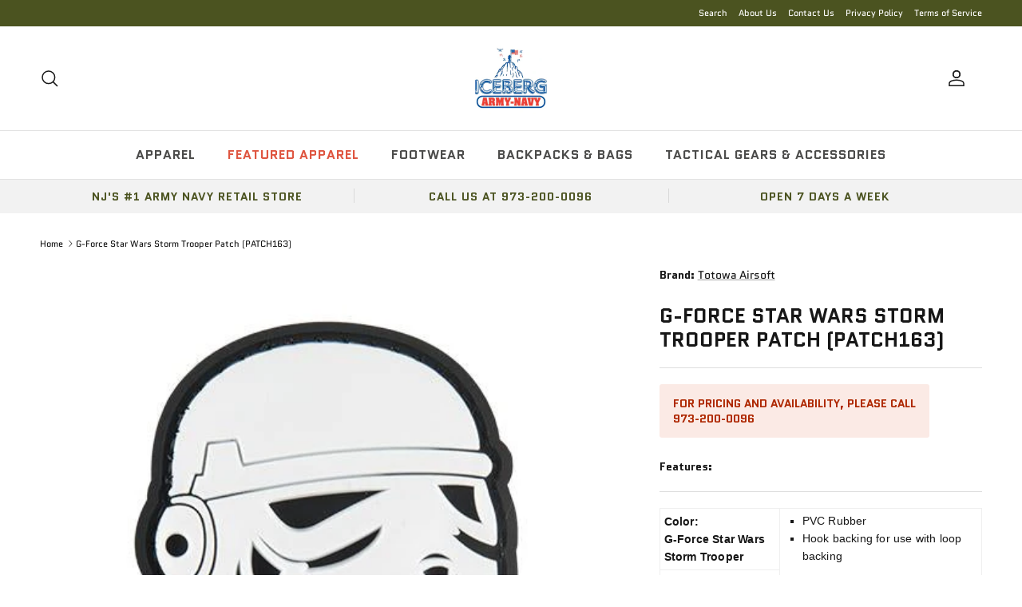

--- FILE ---
content_type: text/css
request_url: https://icebergarmynavy.com/cdn/shop/t/25/assets/swatches.css?v=120162443066242547371759332403
body_size: 1075
content:
@charset "UTF-8";[data-swatch="woodland camo"]{--swatch-background-image: url(//icebergarmynavy.com/cdn/shop/files/woodlandcamo_ban_128x128_crop_center.jpg?v=5904203536921772895) }[data-swatch="6-color desert camo"]{--swatch-background-image: url(//icebergarmynavy.com/cdn/shop/files/6colordesertcamo_ban_128x128_crop_center.jpg?v=7586413650170263641) }[data-swatch="3-color desert camo"]{--swatch-background-image: url(//icebergarmynavy.com/cdn/shop/files/3colordesertcamo_ban_128x128_crop_center.jpg?v=15652966204081793364) }[data-swatch="smokey branch camo"]{--swatch-background-image: url(//icebergarmynavy.com/cdn/shop/files/smokeybranchcamo_ban_128x128_crop_center.jpg?v=658489203545268265) }[data-swatch="total terrain camo"]{--swatch-background-image: url(//icebergarmynavy.com/cdn/shop/files/totalterraincamo_ban_128x128_crop_center.jpg?v=1801587285029220975) }[data-swatch="tiger stripe camo"]{--swatch-background-image: url(//icebergarmynavy.com/cdn/shop/files/tigerstripecamo_ban_128x128_crop_center.jpg?v=6835667763024682139) }[data-swatch=""]{--swatch-background-image: url(//icebergarmynavy.com/cdn/shopifycloud/shopify/assets/no-image-160-1cfae84eca4ba66892099dcd26e604f5801fdadb3693bc9977f476aa160931ac_128x128.gif) }[data-swatch="black camo"]{--swatch-background-image: url(//icebergarmynavy.com/cdn/shop/files/blackcamo_ban_128x128_crop_center.jpg?v=15551415818858079078) }[data-swatch="coyote camo"]{--swatch-background-color: #81613C}[data-swatch="ultra violet camo"]{--swatch-background-image: url(//icebergarmynavy.com/cdn/shop/files/uvcamo_ban_128x128_crop_center.jpg?v=9442603693727042080) }[data-swatch="pink camo"]{--swatch-background-image: url(//icebergarmynavy.com/cdn/shop/files/pinkcamo_ban_128x128_crop_center.jpg?v=11058786780922789237) }[data-swatch="white camo"]{--swatch-background-image: linear-gradient(to right, #B7B6B4, #B7B6B4 50%, #DDE3E3 50%, #DDE3E3) }[data-swatch="red camo"]{--swatch-background-image: url(//icebergarmynavy.com/cdn/shop/files/redcamo_ban_128x128_crop_center.jpg?v=10413904396756690904) }[data-swatch="savage orange camo"]{--swatch-background-image: url(//icebergarmynavy.com/cdn/shop/files/socamo_ban_128x128_crop_center.jpg?v=4674238707727923971) }[data-swatch="stinger yellow camo"]{--swatch-background-image: url(//icebergarmynavy.com/cdn/shop/files/stycamo_ban_128x128_crop_center.jpg?v=16007913116703297538) }[data-swatch="midnight blue camo"]{--swatch-background-image: url(//icebergarmynavy.com/cdn/shop/files/mb_ban_128x128_crop_center.jpg?v=14208326597512416295) }[data-swatch="red white blue camo"]{--swatch-background-image: url(//icebergarmynavy.com/cdn/shop/files/rwbcamo_ban_128x128_crop_center.jpg?v=9046116341243043890) }[data-swatch="city camo"]{--swatch-background-image: url(//icebergarmynavy.com/cdn/shop/files/citycamo_ban_128x128_crop_center.jpg?v=51137377327364289) }[data-swatch="sky blue camo"]{--swatch-background-image: url(//icebergarmynavy.com/cdn/shop/files/sbcamo_ban_128x128_crop_center.jpg?v=3049583964082887359) }[data-swatch="urban tiger stripe camo"]{--swatch-background-image: url(//icebergarmynavy.com/cdn/shop/files/utscamo_ban_128x128_crop_center.jpg?v=15817121810549798682) }[data-swatch="midnight black camo"]{--swatch-background-image: url(//icebergarmynavy.com/cdn/shop/files/blackcamo_ban_128x128_crop_center.jpg?v=15551415818858079078) }[data-swatch="midnight woodland camo"]{--swatch-background-image: url(//icebergarmynavy.com/cdn/shop/files/woodlandcamo_ban_128x128_crop_center.jpg?v=5904203536921772895) }[data-swatch="green camo"]{--swatch-background-image: linear-gradient(to right, #3B3B21, #3B3B21 33.3%, #575E34 33.3%, #575E34 66.6%, #292B17 66.6%, #292B17) }[data-swatch="coyote camo"]{--swatch-background-image: linear-gradient(to right, #4F3E2C, #4F3E2C 33.3%, #826440 33.3%, #826440 66.6%, #6C573C 66.6%, #6C573C) }[data-swatch="electric blue camo"]{--swatch-background-image: linear-gradient(to right, #36488B, #36488B 33.3%, #5E9ECE 33.3%, #5E9ECE 66.6%, #353A3F 66.6%, #353A3F) }[data-swatch="subdued pink camo"]{--swatch-background-image: linear-gradient(to right, #D5D7D4, #D5D7D4 33.3%, #DCB9B5 33.3%, #DCB9B5 66.6%, #8A766F 66.6%, #8A766F) }[data-swatch=""]{--swatch-background-image: url(//icebergarmynavy.com/cdn/shopifycloud/shopify/assets/no-image-160-1cfae84eca4ba66892099dcd26e604f5801fdadb3693bc9977f476aa160931ac_128x128.gif) }[data-swatch=multicam]{--swatch-background-image: url(//icebergarmynavy.com/cdn/shop/files/multicam_ban_128x128_crop_center.jpg?1490) }[data-swatch=""]{--swatch-background-image: url(//icebergarmynavy.com/cdn/shopifycloud/shopify/assets/no-image-160-1cfae84eca4ba66892099dcd26e604f5801fdadb3693bc9977f476aa160931ac_128x128.gif) }[data-swatch=black]{--swatch-background-color: #000000}[data-swatch="olive drab"]{--swatch-background-color: #4b5320 }[data-swatch=khaki]{--swatch-background-color: #C7B090}[data-swatch="navy blue"]{--swatch-background-color: #00205B}[data-swatch="midnight navy blue"]{--swatch-background-color: #1B2452}[data-swatch="work brown"]{--swatch-background-color: #b87333 }[data-swatch="(copper)"]{--swatch-background-image: url(//icebergarmynavy.com/cdn/shopifycloud/shopify/assets/no-image-160-1cfae84eca4ba66892099dcd26e604f5801fdadb3693bc9977f476aa160931ac_128x128.gif) }[data-swatch="cadet blue"]{--swatch-background-color: #3d506a}[data-swatch=maroon]{--swatch-background-color: #420303}[data-swatch="hunter green"]{--swatch-background-color: #263C29}[data-swatch="ranger green"]{--swatch-background-color: #5e644f}[data-swatch="off white"]{--swatch-background-color: #f5f5f5}[data-swatch="coyote brown"]{--swatch-background-color: #81613C}[data-swatch="coyote brown ar 670-1"]{--swatch-background-image: url(//icebergarmynavy.com/cdn/shop/files/ar6701coy_128x128_crop_center.png?v=17856957765886875598) }[data-swatch=grey]{--swatch-background-color: #808080}[data-swatch=brown]{--swatch-background-color: #613613}[data-swatch="charcoal grey"]{--swatch-background-color: #48494b}[data-swatch="blaze orange"]{--swatch-background-color: #FF6600}[data-swatch="desert sand"]{--swatch-background-color: #EDC9AF}[data-swatch="light blue"]{--swatch-background-color: #ADD8E6}[data-swatch="russet brown"]{--swatch-background-color: #80461b}[data-swatch=sage]{--swatch-background-color: #65743d}[data-swatch=red]{--swatch-background-color: #8B0000}[data-swatch="gun metal grey"]{--swatch-background-color: #494B49}[data-swatch=navy-peacoat]{--swatch-background-color: #2B2E43}[data-swatch="foliage green"]{--swatch-background-color: #6f754d}[data-swatch=red-white-blue]{--swatch-background-image: linear-gradient(to right, #8B0000, #8B0000 33.3%, #FFFFFF 33.3%, #FFFFFF 66.6%, #00205B 66.6%, #00205B) }[data-swatch="desert tan"]{--swatch-background-color: #BA9F80}[data-swatch="desert sand"]{--swatch-background-color: #AB9381}[data-swatch="heather grey"]{--swatch-background-color: #B0ABB0}[data-swatch="heather green"]{--swatch-background-color: #6B9362}[data-swatch="heather blue"]{--swatch-background-color: #3A456D}[data-swatch="heather red"]{--swatch-background-color: #B83A4B}[data-swatch="safety green"]{--swatch-background-color: #F2FB3E}[data-swatch=""]{--swatch-background-image: url(//icebergarmynavy.com/cdn/shopifycloud/shopify/assets/no-image-160-1cfae84eca4ba66892099dcd26e604f5801fdadb3693bc9977f476aa160931ac_128x128.gif) }[data-swatch="acu digital camo"]{--swatch-background-image: url(//icebergarmynavy.com/cdn/shop/files/acu_dig_ban_128x128_crop_center.jpg?v=18158940986313267305) }[data-swatch="woodland digital camo"]{--swatch-background-image: url(//icebergarmynavy.com/cdn/shop/files/woodland_dig_ban_128x128_crop_center.jpg?v=9151996919012756474) }[data-swatch="desert digital camo"]{--swatch-background-image: url(//icebergarmynavy.com/cdn/shop/files/desert_dig_ban_128x128_crop_center.jpg?v=16658386395319673103) }[data-swatch="subdued urban digital camo"]{--swatch-background-image: url(//icebergarmynavy.com/cdn/shop/files/su_dig_ban_128x128_crop_center.jpg?v=17737436596237776441) }[data-swatch="midnight blue digital camo"]{--swatch-background-image: url(//icebergarmynavy.com/cdn/shop/files/mb_dig_ban_128x128_crop_center.jpg?v=3643338894795284335) }[data-swatch="city digital camo"]{--swatch-background-image: url(//icebergarmynavy.com/cdn/shop/files/city_dig_ban_128x128_crop_center.jpg?v=376999036651248867) }[data-swatch="sky blue digital camo"]{--swatch-background-image: url(//icebergarmynavy.com/cdn/shop/files/skyblue_dig_ban_128x128_crop_center.jpg?v=2114377940193118107) }[data-swatch="red digital camo"]{--swatch-background-image: url(//icebergarmynavy.com/cdn/shop/files/red_dig_ban_128x128_crop_center.jpg?v=786553605873278221) }[data-swatch=""]{--swatch-background-image: url(//icebergarmynavy.com/cdn/shopifycloud/shopify/assets/no-image-160-1cfae84eca4ba66892099dcd26e604f5801fdadb3693bc9977f476aa160931ac_128x128.gif) }[data-swatch="security black"]{--swatch-background-image: url(//icebergarmynavy.com/cdn/shop/files/SECURITY_128x128_crop_center.png?v=13837817147118066065) }[data-swatch="security yellow - black"]{--swatch-background-image: url(//icebergarmynavy.com/cdn/shop/files/SECURITY_Yellow_128x128_crop_center.png?v=1052217712358093114) }[data-swatch="security black - white"]{--swatch-background-image: url(//icebergarmynavy.com/cdn/shop/files/SECURITY_White_128x128_crop_center.png?v=11285216937802758565) }[data-swatch="security white - black"]{--swatch-background-image: url(//icebergarmynavy.com/cdn/shop/files/SECURITY_128x128_crop_center.png?v=13837817147118066065) }[data-swatch="security white - midnight navy blue"]{--swatch-background-image: url(//icebergarmynavy.com/cdn/shop/files/SECURITY_MidNavy_128x128_crop_center.png?v=7071200523185805192) }[data-swatch="security black - safety green"]{--swatch-background-image: url(//icebergarmynavy.com/cdn/shop/files/SECURITY_Safety_128x128_crop_center.png?v=5652573637500205214) }[data-swatch="emt white - navy blue"]{--swatch-background-image: url(//icebergarmynavy.com/cdn/shop/files/emt-blue_128x128_crop_center.png?v=2782614457501435115) }[data-swatch=""]{--swatch-background-image: url(//icebergarmynavy.com/cdn/shopifycloud/shopify/assets/no-image-160-1cfae84eca4ba66892099dcd26e604f5801fdadb3693bc9977f476aa160931ac_128x128.gif) }[data-swatch="police white - black"]{--swatch-background-image: url(//icebergarmynavy.com/cdn/shop/files/POLICE_Blackwht_128x128_crop_center.png?v=3468447827934641385) }[data-swatch="police blue line - black"]{--swatch-background-image: linear-gradient(to right, #000000, #000000 50%, #00205B 50%, #00205B) }[data-swatch="police blue line - olive drab"]{--swatch-background-image: linear-gradient(to right, #4b5320 , #4b5320 50%, #00205B 50%, #00205B) }[data-swatch="police blue line - desert sand"]{--swatch-background-image: linear-gradient(to right, #EDC9AF , #EDC9AF 50%, #00205B 50%, #00205B) }[data-swatch="first responder red line - black"]{--swatch-background-image: linear-gradient(to right, #000000, #000000 50%, #8B0000 50%, #8B0000) }[data-swatch="blue & red line - black"]{--swatch-background-image: linear-gradient(to right, #000000, #000000 33.3%, #8B0000 33.3%, #8B0000 66.6%, #00205B 66.6%, #00205B) }
/*# sourceMappingURL=/cdn/shop/t/25/assets/swatches.css.map?v=120162443066242547371759332403 */
